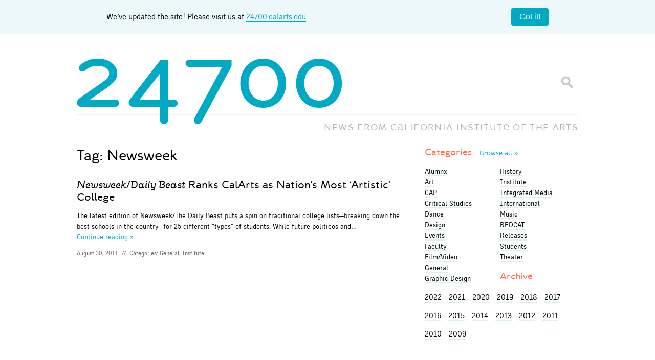

--- FILE ---
content_type: text/html; charset=UTF-8
request_url: https://blog.calarts.edu/tag/newsweek/
body_size: 12321
content:
<!doctype html>  

<!--[if lt IE 7]><html lang="en-US" class="no-js lt-ie9 lt-ie8 lt-ie7"> <![endif]-->
<!--[if (IE 7)&!(IEMobile)]><html lang="en-US" class="no-js lt-ie9 lt-ie8"><![endif]-->
<!--[if (IE 8)&!(IEMobile)]><html lang="en-US" class="no-js lt-ie9"><![endif]-->
<!--[if gt IE 8]><!--> <html lang="en-US" class="no-js"><!--<![endif]-->
	
	<head>
		<meta charset="utf-8">

		<title>  Newsweek		</title>
		
		<!-- Google Chrome Frame for IE -->
		<meta http-equiv="X-UA-Compatible" content="IE=edge,chrome=1">
		
		<!-- mobile meta (hooray!) -->
		<meta name="HandheldFriendly" content="True">
		<meta name="MobileOptimized" content="320">
		<meta name="viewport" content="width=device-width, initial-scale=1.0"/>
		
		<!-- icons & favicons -->
		<link rel="shortcut icon" href="https://blog.calarts.edu/wp-content/themes/bones/favicon_calarts.ico?v=3">
		<link rel="apple-touch-icon" href="https://blog.calarts.edu/wp-content/themes/bones/library/images/blog-homescreen-icon.png?v=3"/>
		
		<!-- apple mobile web -->
		<meta name="apple-mobile-web-app-title" content="24700 Blog">
		<meta name="apple-mobile-web-app-capable" content="yes">
		<meta name="apple-mobile-web-app-status-bar-style" content="black">
		<script type="text/javascript">
			var addToHomeConfig = {
				expire: 28800,					// Show the message only once every 20 days
				startDelay: 750,
				animationIn: 'bubble',
				touchIcon: true
			};
		</script>
				
  	<link rel="pingback" href="https://blog.calarts.edu/xmlrpc.php">
		
		<!-- webfonts -->
		<link rel="stylesheet" href="https://blog.calarts.edu/wp-content/themes/bones/type/webfonts.css?v=2" type="text/css" charset="utf-8" />
		
		<!-- wordpress head functions -->
		<meta name='robots' content='max-image-preview:large' />
	<style>img:is([sizes="auto" i], [sizes^="auto," i]) { contain-intrinsic-size: 3000px 1500px }</style>
	<link rel='dns-prefetch' href='//blog.calarts.edu' />
<link rel='dns-prefetch' href='//www.googletagmanager.com' />
<link rel="alternate" type="application/rss+xml" title="24700 &raquo; Newsweek Tag Feed" href="https://blog.calarts.edu/tag/newsweek/feed/" />
<script type="text/javascript">
/* <![CDATA[ */
window._wpemojiSettings = {"baseUrl":"https:\/\/s.w.org\/images\/core\/emoji\/16.0.1\/72x72\/","ext":".png","svgUrl":"https:\/\/s.w.org\/images\/core\/emoji\/16.0.1\/svg\/","svgExt":".svg","source":{"concatemoji":"https:\/\/blog.calarts.edu\/wp-includes\/js\/wp-emoji-release.min.js"}};
/*! This file is auto-generated */
!function(s,n){var o,i,e;function c(e){try{var t={supportTests:e,timestamp:(new Date).valueOf()};sessionStorage.setItem(o,JSON.stringify(t))}catch(e){}}function p(e,t,n){e.clearRect(0,0,e.canvas.width,e.canvas.height),e.fillText(t,0,0);var t=new Uint32Array(e.getImageData(0,0,e.canvas.width,e.canvas.height).data),a=(e.clearRect(0,0,e.canvas.width,e.canvas.height),e.fillText(n,0,0),new Uint32Array(e.getImageData(0,0,e.canvas.width,e.canvas.height).data));return t.every(function(e,t){return e===a[t]})}function u(e,t){e.clearRect(0,0,e.canvas.width,e.canvas.height),e.fillText(t,0,0);for(var n=e.getImageData(16,16,1,1),a=0;a<n.data.length;a++)if(0!==n.data[a])return!1;return!0}function f(e,t,n,a){switch(t){case"flag":return n(e,"\ud83c\udff3\ufe0f\u200d\u26a7\ufe0f","\ud83c\udff3\ufe0f\u200b\u26a7\ufe0f")?!1:!n(e,"\ud83c\udde8\ud83c\uddf6","\ud83c\udde8\u200b\ud83c\uddf6")&&!n(e,"\ud83c\udff4\udb40\udc67\udb40\udc62\udb40\udc65\udb40\udc6e\udb40\udc67\udb40\udc7f","\ud83c\udff4\u200b\udb40\udc67\u200b\udb40\udc62\u200b\udb40\udc65\u200b\udb40\udc6e\u200b\udb40\udc67\u200b\udb40\udc7f");case"emoji":return!a(e,"\ud83e\udedf")}return!1}function g(e,t,n,a){var r="undefined"!=typeof WorkerGlobalScope&&self instanceof WorkerGlobalScope?new OffscreenCanvas(300,150):s.createElement("canvas"),o=r.getContext("2d",{willReadFrequently:!0}),i=(o.textBaseline="top",o.font="600 32px Arial",{});return e.forEach(function(e){i[e]=t(o,e,n,a)}),i}function t(e){var t=s.createElement("script");t.src=e,t.defer=!0,s.head.appendChild(t)}"undefined"!=typeof Promise&&(o="wpEmojiSettingsSupports",i=["flag","emoji"],n.supports={everything:!0,everythingExceptFlag:!0},e=new Promise(function(e){s.addEventListener("DOMContentLoaded",e,{once:!0})}),new Promise(function(t){var n=function(){try{var e=JSON.parse(sessionStorage.getItem(o));if("object"==typeof e&&"number"==typeof e.timestamp&&(new Date).valueOf()<e.timestamp+604800&&"object"==typeof e.supportTests)return e.supportTests}catch(e){}return null}();if(!n){if("undefined"!=typeof Worker&&"undefined"!=typeof OffscreenCanvas&&"undefined"!=typeof URL&&URL.createObjectURL&&"undefined"!=typeof Blob)try{var e="postMessage("+g.toString()+"("+[JSON.stringify(i),f.toString(),p.toString(),u.toString()].join(",")+"));",a=new Blob([e],{type:"text/javascript"}),r=new Worker(URL.createObjectURL(a),{name:"wpTestEmojiSupports"});return void(r.onmessage=function(e){c(n=e.data),r.terminate(),t(n)})}catch(e){}c(n=g(i,f,p,u))}t(n)}).then(function(e){for(var t in e)n.supports[t]=e[t],n.supports.everything=n.supports.everything&&n.supports[t],"flag"!==t&&(n.supports.everythingExceptFlag=n.supports.everythingExceptFlag&&n.supports[t]);n.supports.everythingExceptFlag=n.supports.everythingExceptFlag&&!n.supports.flag,n.DOMReady=!1,n.readyCallback=function(){n.DOMReady=!0}}).then(function(){return e}).then(function(){var e;n.supports.everything||(n.readyCallback(),(e=n.source||{}).concatemoji?t(e.concatemoji):e.wpemoji&&e.twemoji&&(t(e.twemoji),t(e.wpemoji)))}))}((window,document),window._wpemojiSettings);
/* ]]> */
</script>
<style id='wp-emoji-styles-inline-css' type='text/css'>

	img.wp-smiley, img.emoji {
		display: inline !important;
		border: none !important;
		box-shadow: none !important;
		height: 1em !important;
		width: 1em !important;
		margin: 0 0.07em !important;
		vertical-align: -0.1em !important;
		background: none !important;
		padding: 0 !important;
	}
</style>
<link rel='stylesheet' id='wp-block-library-css' href='https://blog.calarts.edu/wp-includes/css/dist/block-library/style.min.css' type='text/css' media='all' />
<style id='classic-theme-styles-inline-css' type='text/css'>
/*! This file is auto-generated */
.wp-block-button__link{color:#fff;background-color:#32373c;border-radius:9999px;box-shadow:none;text-decoration:none;padding:calc(.667em + 2px) calc(1.333em + 2px);font-size:1.125em}.wp-block-file__button{background:#32373c;color:#fff;text-decoration:none}
</style>
<style id='global-styles-inline-css' type='text/css'>
:root{--wp--preset--aspect-ratio--square: 1;--wp--preset--aspect-ratio--4-3: 4/3;--wp--preset--aspect-ratio--3-4: 3/4;--wp--preset--aspect-ratio--3-2: 3/2;--wp--preset--aspect-ratio--2-3: 2/3;--wp--preset--aspect-ratio--16-9: 16/9;--wp--preset--aspect-ratio--9-16: 9/16;--wp--preset--color--black: #000000;--wp--preset--color--cyan-bluish-gray: #abb8c3;--wp--preset--color--white: #ffffff;--wp--preset--color--pale-pink: #f78da7;--wp--preset--color--vivid-red: #cf2e2e;--wp--preset--color--luminous-vivid-orange: #ff6900;--wp--preset--color--luminous-vivid-amber: #fcb900;--wp--preset--color--light-green-cyan: #7bdcb5;--wp--preset--color--vivid-green-cyan: #00d084;--wp--preset--color--pale-cyan-blue: #8ed1fc;--wp--preset--color--vivid-cyan-blue: #0693e3;--wp--preset--color--vivid-purple: #9b51e0;--wp--preset--gradient--vivid-cyan-blue-to-vivid-purple: linear-gradient(135deg,rgba(6,147,227,1) 0%,rgb(155,81,224) 100%);--wp--preset--gradient--light-green-cyan-to-vivid-green-cyan: linear-gradient(135deg,rgb(122,220,180) 0%,rgb(0,208,130) 100%);--wp--preset--gradient--luminous-vivid-amber-to-luminous-vivid-orange: linear-gradient(135deg,rgba(252,185,0,1) 0%,rgba(255,105,0,1) 100%);--wp--preset--gradient--luminous-vivid-orange-to-vivid-red: linear-gradient(135deg,rgba(255,105,0,1) 0%,rgb(207,46,46) 100%);--wp--preset--gradient--very-light-gray-to-cyan-bluish-gray: linear-gradient(135deg,rgb(238,238,238) 0%,rgb(169,184,195) 100%);--wp--preset--gradient--cool-to-warm-spectrum: linear-gradient(135deg,rgb(74,234,220) 0%,rgb(151,120,209) 20%,rgb(207,42,186) 40%,rgb(238,44,130) 60%,rgb(251,105,98) 80%,rgb(254,248,76) 100%);--wp--preset--gradient--blush-light-purple: linear-gradient(135deg,rgb(255,206,236) 0%,rgb(152,150,240) 100%);--wp--preset--gradient--blush-bordeaux: linear-gradient(135deg,rgb(254,205,165) 0%,rgb(254,45,45) 50%,rgb(107,0,62) 100%);--wp--preset--gradient--luminous-dusk: linear-gradient(135deg,rgb(255,203,112) 0%,rgb(199,81,192) 50%,rgb(65,88,208) 100%);--wp--preset--gradient--pale-ocean: linear-gradient(135deg,rgb(255,245,203) 0%,rgb(182,227,212) 50%,rgb(51,167,181) 100%);--wp--preset--gradient--electric-grass: linear-gradient(135deg,rgb(202,248,128) 0%,rgb(113,206,126) 100%);--wp--preset--gradient--midnight: linear-gradient(135deg,rgb(2,3,129) 0%,rgb(40,116,252) 100%);--wp--preset--font-size--small: 13px;--wp--preset--font-size--medium: 20px;--wp--preset--font-size--large: 36px;--wp--preset--font-size--x-large: 42px;--wp--preset--spacing--20: 0.44rem;--wp--preset--spacing--30: 0.67rem;--wp--preset--spacing--40: 1rem;--wp--preset--spacing--50: 1.5rem;--wp--preset--spacing--60: 2.25rem;--wp--preset--spacing--70: 3.38rem;--wp--preset--spacing--80: 5.06rem;--wp--preset--shadow--natural: 6px 6px 9px rgba(0, 0, 0, 0.2);--wp--preset--shadow--deep: 12px 12px 50px rgba(0, 0, 0, 0.4);--wp--preset--shadow--sharp: 6px 6px 0px rgba(0, 0, 0, 0.2);--wp--preset--shadow--outlined: 6px 6px 0px -3px rgba(255, 255, 255, 1), 6px 6px rgba(0, 0, 0, 1);--wp--preset--shadow--crisp: 6px 6px 0px rgba(0, 0, 0, 1);}:where(.is-layout-flex){gap: 0.5em;}:where(.is-layout-grid){gap: 0.5em;}body .is-layout-flex{display: flex;}.is-layout-flex{flex-wrap: wrap;align-items: center;}.is-layout-flex > :is(*, div){margin: 0;}body .is-layout-grid{display: grid;}.is-layout-grid > :is(*, div){margin: 0;}:where(.wp-block-columns.is-layout-flex){gap: 2em;}:where(.wp-block-columns.is-layout-grid){gap: 2em;}:where(.wp-block-post-template.is-layout-flex){gap: 1.25em;}:where(.wp-block-post-template.is-layout-grid){gap: 1.25em;}.has-black-color{color: var(--wp--preset--color--black) !important;}.has-cyan-bluish-gray-color{color: var(--wp--preset--color--cyan-bluish-gray) !important;}.has-white-color{color: var(--wp--preset--color--white) !important;}.has-pale-pink-color{color: var(--wp--preset--color--pale-pink) !important;}.has-vivid-red-color{color: var(--wp--preset--color--vivid-red) !important;}.has-luminous-vivid-orange-color{color: var(--wp--preset--color--luminous-vivid-orange) !important;}.has-luminous-vivid-amber-color{color: var(--wp--preset--color--luminous-vivid-amber) !important;}.has-light-green-cyan-color{color: var(--wp--preset--color--light-green-cyan) !important;}.has-vivid-green-cyan-color{color: var(--wp--preset--color--vivid-green-cyan) !important;}.has-pale-cyan-blue-color{color: var(--wp--preset--color--pale-cyan-blue) !important;}.has-vivid-cyan-blue-color{color: var(--wp--preset--color--vivid-cyan-blue) !important;}.has-vivid-purple-color{color: var(--wp--preset--color--vivid-purple) !important;}.has-black-background-color{background-color: var(--wp--preset--color--black) !important;}.has-cyan-bluish-gray-background-color{background-color: var(--wp--preset--color--cyan-bluish-gray) !important;}.has-white-background-color{background-color: var(--wp--preset--color--white) !important;}.has-pale-pink-background-color{background-color: var(--wp--preset--color--pale-pink) !important;}.has-vivid-red-background-color{background-color: var(--wp--preset--color--vivid-red) !important;}.has-luminous-vivid-orange-background-color{background-color: var(--wp--preset--color--luminous-vivid-orange) !important;}.has-luminous-vivid-amber-background-color{background-color: var(--wp--preset--color--luminous-vivid-amber) !important;}.has-light-green-cyan-background-color{background-color: var(--wp--preset--color--light-green-cyan) !important;}.has-vivid-green-cyan-background-color{background-color: var(--wp--preset--color--vivid-green-cyan) !important;}.has-pale-cyan-blue-background-color{background-color: var(--wp--preset--color--pale-cyan-blue) !important;}.has-vivid-cyan-blue-background-color{background-color: var(--wp--preset--color--vivid-cyan-blue) !important;}.has-vivid-purple-background-color{background-color: var(--wp--preset--color--vivid-purple) !important;}.has-black-border-color{border-color: var(--wp--preset--color--black) !important;}.has-cyan-bluish-gray-border-color{border-color: var(--wp--preset--color--cyan-bluish-gray) !important;}.has-white-border-color{border-color: var(--wp--preset--color--white) !important;}.has-pale-pink-border-color{border-color: var(--wp--preset--color--pale-pink) !important;}.has-vivid-red-border-color{border-color: var(--wp--preset--color--vivid-red) !important;}.has-luminous-vivid-orange-border-color{border-color: var(--wp--preset--color--luminous-vivid-orange) !important;}.has-luminous-vivid-amber-border-color{border-color: var(--wp--preset--color--luminous-vivid-amber) !important;}.has-light-green-cyan-border-color{border-color: var(--wp--preset--color--light-green-cyan) !important;}.has-vivid-green-cyan-border-color{border-color: var(--wp--preset--color--vivid-green-cyan) !important;}.has-pale-cyan-blue-border-color{border-color: var(--wp--preset--color--pale-cyan-blue) !important;}.has-vivid-cyan-blue-border-color{border-color: var(--wp--preset--color--vivid-cyan-blue) !important;}.has-vivid-purple-border-color{border-color: var(--wp--preset--color--vivid-purple) !important;}.has-vivid-cyan-blue-to-vivid-purple-gradient-background{background: var(--wp--preset--gradient--vivid-cyan-blue-to-vivid-purple) !important;}.has-light-green-cyan-to-vivid-green-cyan-gradient-background{background: var(--wp--preset--gradient--light-green-cyan-to-vivid-green-cyan) !important;}.has-luminous-vivid-amber-to-luminous-vivid-orange-gradient-background{background: var(--wp--preset--gradient--luminous-vivid-amber-to-luminous-vivid-orange) !important;}.has-luminous-vivid-orange-to-vivid-red-gradient-background{background: var(--wp--preset--gradient--luminous-vivid-orange-to-vivid-red) !important;}.has-very-light-gray-to-cyan-bluish-gray-gradient-background{background: var(--wp--preset--gradient--very-light-gray-to-cyan-bluish-gray) !important;}.has-cool-to-warm-spectrum-gradient-background{background: var(--wp--preset--gradient--cool-to-warm-spectrum) !important;}.has-blush-light-purple-gradient-background{background: var(--wp--preset--gradient--blush-light-purple) !important;}.has-blush-bordeaux-gradient-background{background: var(--wp--preset--gradient--blush-bordeaux) !important;}.has-luminous-dusk-gradient-background{background: var(--wp--preset--gradient--luminous-dusk) !important;}.has-pale-ocean-gradient-background{background: var(--wp--preset--gradient--pale-ocean) !important;}.has-electric-grass-gradient-background{background: var(--wp--preset--gradient--electric-grass) !important;}.has-midnight-gradient-background{background: var(--wp--preset--gradient--midnight) !important;}.has-small-font-size{font-size: var(--wp--preset--font-size--small) !important;}.has-medium-font-size{font-size: var(--wp--preset--font-size--medium) !important;}.has-large-font-size{font-size: var(--wp--preset--font-size--large) !important;}.has-x-large-font-size{font-size: var(--wp--preset--font-size--x-large) !important;}
:where(.wp-block-post-template.is-layout-flex){gap: 1.25em;}:where(.wp-block-post-template.is-layout-grid){gap: 1.25em;}
:where(.wp-block-columns.is-layout-flex){gap: 2em;}:where(.wp-block-columns.is-layout-grid){gap: 2em;}
:root :where(.wp-block-pullquote){font-size: 1.5em;line-height: 1.6;}
</style>
<link rel='stylesheet' id='fancybox-for-wp-css' href='https://blog.calarts.edu/wp-content/plugins/fancybox-for-wordpress/assets/css/fancybox.css' type='text/css' media='all' />
<link rel='stylesheet' id='fvp-frontend-css' href='https://blog.calarts.edu/wp-content/plugins/featured-video-plus/styles/frontend.css' type='text/css' media='all' />
<link rel='stylesheet' id='taxopress-frontend-css-css' href='https://blog.calarts.edu/wp-content/plugins/simple-tags/assets/frontend/css/frontend.css' type='text/css' media='all' />
<link rel='stylesheet' id='bones-stylesheet-css' href='https://blog.calarts.edu/wp-content/themes/bones/library/css/style.css?amp;v=1.1' type='text/css' media='all' />
<!--[if lt IE 9]>
<link rel='stylesheet' id='bones-ie-only-css' href='https://blog.calarts.edu/wp-content/themes/bones/library/css/ie.css' type='text/css' media='all' />
<![endif]-->
<script type="text/javascript" src="https://blog.calarts.edu/wp-includes/js/jquery/jquery.min.js" id="jquery-core-js"></script>
<script type="text/javascript" src="https://blog.calarts.edu/wp-includes/js/jquery/jquery-migrate.min.js" id="jquery-migrate-js"></script>
<script type="text/javascript" src="https://blog.calarts.edu/wp-content/plugins/featured-video-plus/js/jquery.fitvids.min.js" id="jquery.fitvids-js"></script>
<script type="text/javascript" id="fvp-frontend-js-extra">
/* <![CDATA[ */
var fvpdata = {"ajaxurl":"https:\/\/blog.calarts.edu\/wp-admin\/admin-ajax.php","nonce":"3ae8d6efd6","fitvids":"1","dynamic":"","overlay":"","opacity":"0.75","color":"b","width":"640"};
/* ]]> */
</script>
<script type="text/javascript" src="https://blog.calarts.edu/wp-content/plugins/featured-video-plus/js/frontend.min.js" id="fvp-frontend-js"></script>
<script type="text/javascript" src="https://blog.calarts.edu/wp-content/plugins/simple-tags/assets/frontend/js/frontend.js" id="taxopress-frontend-js-js"></script>

<!-- Google tag (gtag.js) snippet added by Site Kit -->
<!-- Google Analytics snippet added by Site Kit -->
<script type="text/javascript" src="https://www.googletagmanager.com/gtag/js?id=GT-5DDFL9MQ" id="google_gtagjs-js" async></script>
<script type="text/javascript" id="google_gtagjs-js-after">
/* <![CDATA[ */
window.dataLayer = window.dataLayer || [];function gtag(){dataLayer.push(arguments);}
gtag("set","linker",{"domains":["blog.calarts.edu"]});
gtag("js", new Date());
gtag("set", "developer_id.dZTNiMT", true);
gtag("config", "GT-5DDFL9MQ");
/* ]]> */
</script>
<script type="text/javascript" src="https://blog.calarts.edu/wp-content/themes/bones/library/js/libs/modernizr.custom.min.js" id="bones-modernizr-js"></script>
<link rel="https://api.w.org/" href="https://blog.calarts.edu/wp-json/" /><link rel="alternate" title="JSON" type="application/json" href="https://blog.calarts.edu/wp-json/wp/v2/tags/1597" /><meta name="generator" content="Site Kit by Google 1.164.0" /><!-- Metadata generated with the Open Graph Protocol Framework plugin 2.0.0 - https://wordpress.org/plugins/open-graph-protocol-framework/ - https://www.itthinx.com/plugins/open-graph-protocol/ --><meta property="og:title" content="Newsweek" />
<meta property="og:locale" content="en_US" />
<meta property="og:type" content="article" />
<meta property="og:url" content="https://blog.calarts.edu/tag/newsweek/" />
<meta property="og:site_name" content="24700" />
<meta property="og:description" content="Archive : Newsweek" />
<style type="text/css">a.st_tag, a.internal_tag, .st_tag, .internal_tag { text-decoration: underline !important; }</style>		<!-- end of wordpress head -->
		
			
		<!-- drop Google Analytics Here -->
		<!-- end analytics -->
		
	</head>
	
	<body class="archive tag tag-newsweek tag-1597 wp-theme-bones">
	
	<!-- facebook script using CalArts 24700 Blog App ID -->
	<div id="fb-root"></div>
	<script>(function(d, s, id) {
	  var js, fjs = d.getElementsByTagName(s)[0];
	  if (d.getElementById(id)) return;
	  js = d.createElement(s); js.id = id;
	  js.src = "//connect.facebook.net/en_US/all.js#xfbml=1&appId=499701116759308";
	  fjs.parentNode.insertBefore(js, fjs);
	}(document, 'script', 'facebook-jssdk'));</script>
	<style>
		body {
  margin: 0;
}

.banner {
	width: 100%;
    background: #ecf8fa;
    display: flex;
    padding: 1em;
    box-sizing: border-box;
    align-items: center;
    margin: 0 auto;
    display: flex;
    justify-content: space-around;
}

.banner__content {
  flex-grow: 1;
  margin-right: 1em;
  line-height: 1.4;
	text-align: center;
}
.banner__content a {
	border-bottom: 2px solid #00a9c4;
}

.banner__close {
  flex-shrink: 0;
  padding: 0.5em 1em;
  border-radius: 4px;
  border: none;
  background: #00a9c4;
  color: #ffffff;
  font-size: 1em;
  cursor: pointer;
}

.banner__close:hover {
  background: #007d91;
}

#logo {
	pointer-events: none;
}

	</style>
	<div class="banner">
		<div class="container">
  <div class="banner__content">
	We’ve updated the site! Please visit us at <a href="http://24700.calarts.edu/" target="_blank">24700.calarts.edu</a>
  </div>
		</div>
  <button class="banner__close" type="button">Got it!</button>
	<script>
		document.querySelectorAll(".banner__close").forEach((closeButton) => {
  closeButton.addEventListener("click", () =>
    closeButton.closest(".banner").remove()
  );
});

	</script>
</div>
		<div id="container">
			
			<header class="header" role="banner">
			
				<div id="inner-header" class="wrap clearfix">
					
					<p id="logo"><a href="https://blog.calarts.edu" rel="nofollow"><span class="glyph">24700</span></a></p>
					<p id="slogan">NEWS FROM <span class="fullname">C<span class="glyph">A</span>LIFORNIA INSTITUT<span class="glyph">E</span> OF THE ARTS</span><span class="shortname">C<span class="glyph">A</span>LARTS</span></p>
					<div class="searchform">
						<form id="searchform" method="get" action="https://blog.calarts.edu/">
							<input type="text" name="s" id="s" class="textbox" value="" />
							<input id="btnSearch" type="submit" name="submit" value="Go" />
						</form>
					</div>
				
				</div> <!-- end #inner-header -->
			</header> <!-- end header -->
			
			<div id="content">
			
				<div id="inner-content" class="wrap clearfix">
				
				    <div id="main" class="eightcol first clearfix" role="main">
				
						    <h1 class="archive-title h2">
							    <span>Tag:</span> Newsweek						    </h1>
					    
					    					
													    <article id="post-16683" class="clearfix excerpt post-16683 post type-post status-publish format-standard hentry category-general category-institute tag-newsweek tag-the-daily-beast" role="article">
																<section class="entry no-thumb">
							    <header class="article-header">
								  
								  
								    <h1 class="h2"><a href="https://blog.calarts.edu/2011/08/30/newsweekdaily-beast-ranks-calarts-as-nations-most-artistic-college/" rel="bookmark" title="Newsweek/Daily Beast Ranks CalArts as Nation&#8217;s Most &#8216;Artistic&#8217; College"><em>Newsweek/Daily Beast</em> Ranks CalArts as Nation&#8217;s Most &#8216;Artistic&#8217; College</a></h1>
	                  
							    </header> <!-- end article header -->
						
							    <section class="entry-content clearfix">
								    <p>The latest edition of Newsweek/The Daily Beast puts a spin on traditional college lists—breaking down the best schools in the country—for 25 different &#8220;types&#8221; of students. While future politicos and&#8230;</p>
								    <a class="more" href="https://blog.calarts.edu/2011/08/30/newsweekdaily-beast-ranks-calarts-as-nations-most-artistic-college/" title="<em>Newsweek/Daily Beast</em> Ranks CalArts as Nation&#8217;s Most &#8216;Artistic&#8217; College">Continue&nbsp;reading&nbsp;&raquo;</a>
							    </section> <!-- end article section -->
							
							    <footer class="article-footer">
										<p class="byline vcard"><time class="updated" datetime="2011-08-30" pubdate>August 30, 2011</time> <span>//</span> Categories: <a href="https://blog.calarts.edu/category/general/" rel="category tag">General</a>, <a href="https://blog.calarts.edu/category/institute/" rel="category tag">Institute</a></p>
							    </footer> <!-- end article footer -->
								</section>
					
					    </article> <!-- end article -->					
					    	
					
					        						        					        					
					    			
    				</div> <!-- end #main -->

	    							<div id="sidebar1" class="sidebar fourcol last clearfix" role="complementary">

					
						<div id="categories_widget-3" class="widget widget_categories_widget">		<h4 class="widgettitle"><a href="/topics" title="View all topics">Categories <span class="more">Browse&nbsp;all&nbsp;&raquo</span></a></h4>
		 
		<ul class="category_widget" id="cat-col-1">
		    	<li class="cat-item cat-item-6055"><a href="https://blog.calarts.edu/category/alumnx/">Alumnx</a>
</li>
	<li class="cat-item cat-item-4"><a href="https://blog.calarts.edu/category/art/">Art</a>
</li>
	<li class="cat-item cat-item-92"><a href="https://blog.calarts.edu/category/cap/">CAP</a>
</li>
	<li class="cat-item cat-item-7"><a href="https://blog.calarts.edu/category/critical-studies/">Critical Studies</a>
</li>
	<li class="cat-item cat-item-8"><a href="https://blog.calarts.edu/category/dance/">Dance</a>
</li>
	<li class="cat-item cat-item-22"><a href="https://blog.calarts.edu/category/design/">Design</a>
</li>
	<li class="cat-item cat-item-3045"><a href="https://blog.calarts.edu/category/events-series/">Events</a>
</li>
	<li class="cat-item cat-item-6056"><a href="https://blog.calarts.edu/category/faculty/">Faculty</a>
</li>
	<li class="cat-item cat-item-6"><a href="https://blog.calarts.edu/category/film/">Film/Video</a>
</li>
	<li class="cat-item cat-item-1"><a href="https://blog.calarts.edu/category/general/">General</a>
</li>
	<li class="cat-item cat-item-305"><a href="https://blog.calarts.edu/category/graphic-design/">Graphic Design</a>
</li>
		        </ul>
		 
		        <ul class="category_widget" id="cat-col-2">
	<li class="cat-item cat-item-226"><a href="https://blog.calarts.edu/category/history/">History</a>
</li>
	<li class="cat-item cat-item-15"><a href="https://blog.calarts.edu/category/institute/">Institute</a>
</li>
	<li class="cat-item cat-item-1138"><a href="https://blog.calarts.edu/category/integrated-media/">Integrated Media</a>
</li>
	<li class="cat-item cat-item-1171"><a href="https://blog.calarts.edu/category/international-2/">International</a>
</li>
	<li class="cat-item cat-item-3"><a href="https://blog.calarts.edu/category/music/">Music</a>
</li>
	<li class="cat-item cat-item-36"><a href="https://blog.calarts.edu/category/redcat/">REDCAT</a>
</li>
	<li class="cat-item cat-item-3048"><a href="https://blog.calarts.edu/category/releases/">Releases</a>
</li>
	<li class="cat-item cat-item-6057"><a href="https://blog.calarts.edu/category/students/">Students</a>
</li>
	<li class="cat-item cat-item-5"><a href="https://blog.calarts.edu/category/theater/">Theater</a>
</li>
</li>		</ul>

		</div><div id="archivebrowser_widget-3" class="widget widget_archivebrowser_widget"><h4 class="widgettitle">Archive</h4>
	<section class="archive_menu archive_menu_widget">
		<ul>
					
			    <li style="display:inline-block;margin-right:10px;" class="archive-year year-2022"><a style="color:#000;" href="https://blog.calarts.edu/2022/">2022</a></li>
			    
			
											<!-- end of year -->
			        			
			    <li style="display:inline-block;margin-right:10px;" class="archive-year year-2021"><a style="color:#000;" href="https://blog.calarts.edu/2021/">2021</a></li>
			    
			
			
			
			
			
			
			
			
			
			
			
											<!-- end of year -->
			        			
			    <li style="display:inline-block;margin-right:10px;" class="archive-year year-2020"><a style="color:#000;" href="https://blog.calarts.edu/2020/">2020</a></li>
			    
			
			
			
			
			
			
			
			
			
			
			
											<!-- end of year -->
			        			
			    <li style="display:inline-block;margin-right:10px;" class="archive-year year-2019"><a style="color:#000;" href="https://blog.calarts.edu/2019/">2019</a></li>
			    
			
			
			
			
			
			
			
			
			
			
			
											<!-- end of year -->
			        			
			    <li style="display:inline-block;margin-right:10px;" class="archive-year year-2018"><a style="color:#000;" href="https://blog.calarts.edu/2018/">2018</a></li>
			    
			
			
			
			
			
			
			
			
			
			
			
											<!-- end of year -->
			        			
			    <li style="display:inline-block;margin-right:10px;" class="archive-year year-2017"><a style="color:#000;" href="https://blog.calarts.edu/2017/">2017</a></li>
			    
			
			
			
			
			
			
			
			
			
			
			
											<!-- end of year -->
			        			
			    <li style="display:inline-block;margin-right:10px;" class="archive-year year-2016"><a style="color:#000;" href="https://blog.calarts.edu/2016/">2016</a></li>
			    
			
			
			
			
			
			
			
			
			
			
			
											<!-- end of year -->
			        			
			    <li style="display:inline-block;margin-right:10px;" class="archive-year year-2015"><a style="color:#000;" href="https://blog.calarts.edu/2015/">2015</a></li>
			    
			
			
			
			
			
			
			
			
			
			
			
											<!-- end of year -->
			        			
			    <li style="display:inline-block;margin-right:10px;" class="archive-year year-2014"><a style="color:#000;" href="https://blog.calarts.edu/2014/">2014</a></li>
			    
			
			
			
			
			
			
			
			
			
			
			
											<!-- end of year -->
			        			
			    <li style="display:inline-block;margin-right:10px;" class="archive-year year-2013"><a style="color:#000;" href="https://blog.calarts.edu/2013/">2013</a></li>
			    
			
			
			
			
			
			
			
			
			
			
			
											<!-- end of year -->
			        			
			    <li style="display:inline-block;margin-right:10px;" class="archive-year year-2012"><a style="color:#000;" href="https://blog.calarts.edu/2012/">2012</a></li>
			    
			
			
			
			
			
			
			
			
			
			
			
											<!-- end of year -->
			        			
			    <li style="display:inline-block;margin-right:10px;" class="archive-year year-2011"><a style="color:#000;" href="https://blog.calarts.edu/2011/">2011</a></li>
			    
			
			
			
			
			
			
			
			
			
			
			
											<!-- end of year -->
			        			
			    <li style="display:inline-block;margin-right:10px;" class="archive-year year-2010"><a style="color:#000;" href="https://blog.calarts.edu/2010/">2010</a></li>
			    
			
			
			
			
			
			
			
			
			
			
			
											<!-- end of year -->
			        			
			    <li style="display:inline-block;margin-right:10px;" class="archive-year year-2009"><a style="color:#000;" href="https://blog.calarts.edu/2009/">2009</a></li>
			    
			
			
			
			
			
					</ul>
			
	</section>

		</div><div id="search-2" class="widget widget_search"><form role="search" method="get" id="searchform" action="https://blog.calarts.edu/" >
    <label class="screen-reader-text" for="s">Search for:</label>
    <input type="text" value="" name="s" id="s" placeholder="Search the Site..." />
    <input type="submit" id="searchsubmit" value="Search" />
    </form></div>						
					
				</div>                
                </div> <!-- end #inner-content -->
                
			</div> <!-- end #content -->

			<footer class="footer" role="contentinfo">
			
				<div id="inner-footer" class="wrap clearfix">
					
					<nav role="navigation">
    						        </nav>
					
					
						<div id="text-412999448" class="widget widget_text">			<div class="textwidget"><h4 class="widgettitle"><a href="/about" title="About 24700">About <span class="glyph">24700</span></a></h4>
<p><span class="glyph">24700</span> is CalArts' online space dedicated to sharing news and work of the larger CalArts community from around the world. The blog captures stories of the exploration of new forms and expressions in the arts by our students, faculty, staff and alumni.</p>
<p class="logo"><a href="http://calarts.edu" title="Visit CalArts.edu" target="_blank"><img src="/wp-content/uploads/2015/12/calarts_logo_small.png" alt="CalArts"/></a></p></div>
		</div><div id="archive_widget-2" class="widget widget_archive_widget"><h4 class="widgettitle"><a href="/2017/" title="Archives">From the Archives</a></h4><p>View the <span class="glyph">24700</span> Blog archives.<br><a class="button sm-button" style="font-size:.8em;border-bottom:none!important;" href="/2017/">View the Archives &raquo;</a><p></div><div id="mailchimp_widget-2" class="widget widget_mailchimp_widget"><h4 class="widgettitle">Email Newsletter</h4>		<!-- Begin MailChimp Signup Form -->
		<div id="mc_embed_signup">
		<form action="//calarts.us3.list-manage.com/subscribe/post?u=b5c0119411428d7ceea417228&amp;id=c0c7711fed" method="post" id="mc-embedded-subscribe-form" name="mc-embedded-subscribe-form" class="validate" target="_blank" novalidate>
		  <div id="mc_embed_signup_scroll">
				<p>Get <span class="glyph">24700</span> delivered straight to your&nbsp;inbox.</p>
				<div class="mc-field-group">
					<input placeholder="Enter your email address" type="email" value="" name="EMAIL" class="required email" id="mce-EMAIL">
					<button type="submit" class="button" id="mc-embedded-subscribe">Subscribe</button>
				</div>
				<div class="mc-field-group input-group">
			    <ul>
				    <li><input type="radio" value="Weekly" name="FREQUENCY" id="mce-FREQUENCY-0" class="radio" checked="checked"><label for="mce-FREQUENCY-0">Weekly</label></li>
						<li><input type="radio" value="Daily" name="FREQUENCY" id="mce-FREQUENCY-1" class="radio"><label for="mce-FREQUENCY-1">Daily</label></li>
					</ul>
				</div>
			<div id="mce-responses" class="clear">
				<div class="response" id="mce-error-response" style="display:none"></div>
				<div class="response" id="mce-success-response" style="display:none"></div>
			</div>    <!-- real people should not fill this in and expect good things - do not remove this or risk form bot signups-->
		    <div style="position: absolute; left: -5000px;" aria-hidden="true"><input type="text" name="b_b5c0119411428d7ceea417228_c0c7711fed" tabindex="-1" value=""></div>
		    
		     
		    </div>
		</form>
		</div>
	
		<!--End mc_embed_signup-->
		
		</div><div id="nav_menu-4" class="widget widget_nav_menu"><h4 class="widgettitle">Connect:</h4><div class="menu-social-media-container"><ul id="menu-social-media" class="menu"><li id="menu-item-43272" class="facebook menu-item menu-item-type-custom menu-item-object-custom menu-item-43272"><a target="_blank" href="http://www.facebook.com/CalArts" title="CalArts on Facebook">Facebook</a></li>
<li id="menu-item-43275" class="twitter menu-item menu-item-type-custom menu-item-object-custom menu-item-43275"><a target="_blank" href="http://www.twitter.com/CalArts" title="@CalArts on Twitter">Twitter</a></li>
<li id="menu-item-43278" class="youtube menu-item menu-item-type-custom menu-item-object-custom menu-item-43278"><a target="_blank" href="http://www.youtube.com/calarts" title="CalArts on YouTube">YouTube</a></li>
<li id="menu-item-43281" class="vimeo menu-item menu-item-type-custom menu-item-object-custom menu-item-43281"><a target="_blank" href="http://www.vimeo.com/calarts" title="CalArts on Vimeo">Vimeo</a></li>
<li id="menu-item-43284" class="rss menu-item menu-item-type-custom menu-item-object-custom menu-item-43284"><a target="_blank" href="http://feeds.calarts.edu/calartsblog" title="Subscribe">RSS</a></li>
</ul></div></div>
										
									
				</div> <!-- end #inner-footer -->
				
			</footer> <!-- end footer -->
		
		</div> <!-- end #container -->
		
		<!-- all js scripts are loaded in library/bones.php -->
		<script type="speculationrules">
{"prefetch":[{"source":"document","where":{"and":[{"href_matches":"\/*"},{"not":{"href_matches":["\/wp-*.php","\/wp-admin\/*","\/wp-content\/uploads\/*","\/wp-content\/*","\/wp-content\/plugins\/*","\/wp-content\/themes\/bones\/*","\/*\\?(.+)"]}},{"not":{"selector_matches":"a[rel~=\"nofollow\"]"}},{"not":{"selector_matches":".no-prefetch, .no-prefetch a"}}]},"eagerness":"conservative"}]}
</script>

<!-- Fancybox for WordPress v3.3.7 -->
<style type="text/css">
	.fancybox-slide--image .fancybox-content{background-color: }div.fancybox-caption{display:none !important;}
	
	img.fancybox-image{border-width:0px;border-color:;border-style:solid;}
	div.fancybox-bg{background-color:rgba(51,3,,0.6);opacity:1 !important;}
	
	div.fancybox-content{background-color:}
	div#fancybox-title-inside{color:#333333}
	
	
	
	div.fancybox-caption p.caption-title{display:inline-block}
	div.fancybox-caption p.caption-title{font-size:14px}
	div.fancybox-caption p.caption-title{color:#333333}
	div.fancybox-caption {color:#333333}div.fancybox-caption p.caption-title {background:#fff; width:auto;padding:10px 30px;}div.fancybox-content p.caption-title{color:#333333;margin: 0;padding: 5px 0;}body.fancybox-active .fancybox-container .fancybox-stage .fancybox-content .fancybox-close-small{display:block;}
</style><script type="text/javascript">
	jQuery(function () {

		var mobileOnly = false;
		
		if (mobileOnly) {
			return;
		}

		jQuery.fn.getTitle = function () { // Copy the title of every IMG tag and add it to its parent A so that fancybox can show titles
			var arr = jQuery("a[data-fancybox]");jQuery.each(arr, function() {var title = jQuery(this).children("img").attr("title") || '';var figCaptionHtml = jQuery(this).next("figcaption").html() || '';var processedCaption = figCaptionHtml;if (figCaptionHtml.length && typeof DOMPurify === 'function') {processedCaption = DOMPurify.sanitize(figCaptionHtml, {USE_PROFILES: {html: true}});} else if (figCaptionHtml.length) {processedCaption = jQuery("<div>").text(figCaptionHtml).html();}var newTitle = title;if (processedCaption.length) {newTitle = title.length ? title + " " + processedCaption : processedCaption;}if (newTitle.length) {jQuery(this).attr("title", newTitle);}});		}

		// Supported file extensions

				var thumbnails = jQuery("a:has(img)").not(".nolightbox").not('.envira-gallery-link').not('.ngg-simplelightbox').filter(function () {
			return /\.(jpe?g|png|gif|mp4|webp|bmp|pdf)(\?[^/]*)*$/i.test(jQuery(this).attr('href'))
		});
		

		// Add data-type iframe for links that are not images or videos.
		var iframeLinks = jQuery('.fancyboxforwp').filter(function () {
			return !/\.(jpe?g|png|gif|mp4|webp|bmp|pdf)(\?[^/]*)*$/i.test(jQuery(this).attr('href'))
		}).filter(function () {
			return !/vimeo|youtube/i.test(jQuery(this).attr('href'))
		});
		iframeLinks.attr({"data-type": "iframe"}).getTitle();

				// Gallery All
		thumbnails.addClass("fancyboxforwp").attr("data-fancybox", "gallery").getTitle();
		iframeLinks.attr({"data-fancybox": "gallery"}).getTitle();

		// Gallery type NONE
		
		// Call fancybox and apply it on any link with a rel atribute that starts with "fancybox", with the options set on the admin panel
		jQuery("a.fancyboxforwp").fancyboxforwp({
			loop: false,
			smallBtn: true,
			zoomOpacity: "auto",
			animationEffect: "fade",
			animationDuration: 300,
			transitionEffect: "fade",
			transitionDuration: "300",
			overlayShow: true,
			overlayOpacity: "0.6",
			titleShow: true,
			titlePosition: "inside",
			keyboard: true,
			showCloseButton: true,
			arrows: true,
			clickContent:false,
			clickSlide: "close",
			mobile: {
				clickContent: function (current, event) {
					return current.type === "image" ? "toggleControls" : false;
				},
				clickSlide: function (current, event) {
					return current.type === "image" ? "close" : "close";
				},
			},
			wheel: true,
			toolbar: true,
			preventCaptionOverlap: true,
			onInit: function() { },			onDeactivate
	: function() { },		beforeClose: function() { },			afterShow: function(instance) { jQuery( ".fancybox-image" ).on("click", function( ){ ( instance.isScaledDown() ) ? instance.scaleToActual() : instance.scaleToFit() }) },				afterClose: function() { },					caption : function( instance, item ) {var title = "";if("undefined" != typeof jQuery(this).context ){var title = jQuery(this).context.title;} else { var title = ("undefined" != typeof jQuery(this).attr("title")) ? jQuery(this).attr("title") : false;}var caption = jQuery(this).data('caption') || '';if ( item.type === 'image' && title.length ) {caption = (caption.length ? caption + '<br />' : '') + '<p class="caption-title">'+jQuery("<div>").text(title).html()+'</p>' ;}if (typeof DOMPurify === "function" && caption.length) { return DOMPurify.sanitize(caption, {USE_PROFILES: {html: true}}); } else { return jQuery("<div>").text(caption).html(); }},
		afterLoad : function( instance, current ) {var captionContent = current.opts.caption || '';var sanitizedCaptionString = '';if (typeof DOMPurify === 'function' && captionContent.length) {sanitizedCaptionString = DOMPurify.sanitize(captionContent, {USE_PROFILES: {html: true}});} else if (captionContent.length) { sanitizedCaptionString = jQuery("<div>").text(captionContent).html();}if (sanitizedCaptionString.length) { current.$content.append(jQuery('<div class=\"fancybox-custom-caption inside-caption\" style=\" position: absolute;left:0;right:0;color:#000;margin:0 auto;bottom:0;text-align:center;background-color: \"></div>').html(sanitizedCaptionString)); }},
			})
		;

			})
</script>
<!-- END Fancybox for WordPress -->
<script type="text/javascript" src="https://blog.calarts.edu/wp-content/plugins/fancybox-for-wordpress/assets/js/purify.min.js" id="purify-js"></script>
<script type="text/javascript" src="https://blog.calarts.edu/wp-content/plugins/fancybox-for-wordpress/assets/js/jquery.fancybox.js" id="fancybox-for-wp-js"></script>
<script type="text/javascript" src="https://blog.calarts.edu/wp-content/themes/bones/library/js/scripts.js" id="bones-js-js"></script>
		<!-- insert script here -->

		<script type="text/javascript" src="https://blog.calarts.edu/wp-content/themes/bones/library/js/scripts_override.js"></script>
		
		<!-- Place this tag after the last +1 button tag. -->
		<!--<script type="text/javascript">
		  (function() {
		    var po = document.createElement('script'); po.type = 'text/javascript'; po.async = true;
		    po.src = '//apis.google.com/js/plusone.js';
		    var s = document.getElementsByTagName('script')[0]; s.parentNode.insertBefore(po, s);
		  })();
		</script>-->
		
		<!-- tumblr script -->
		<!--<script src="//platform.tumblr.com/v1/share.js"></script>-->
		
	</body>

</html> <!-- end page. what a ride! -->
